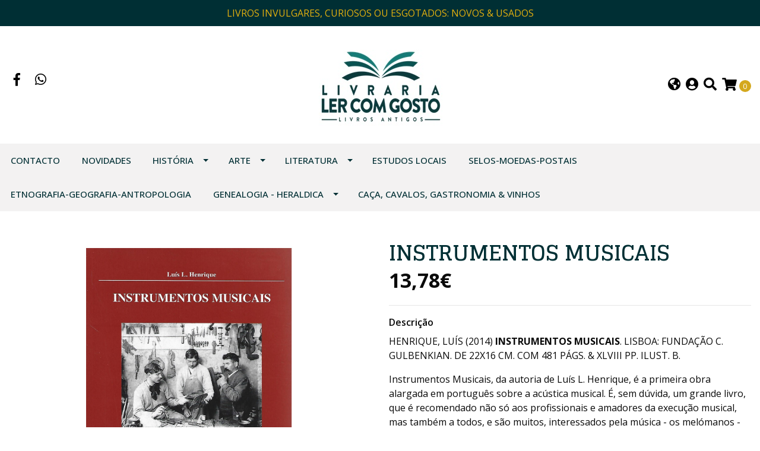

--- FILE ---
content_type: text/html; charset=utf-8
request_url: https://www.livraria-ler-com-gosto.com/instrumentos-musicais
body_size: 14141
content:
<!DOCTYPE html>
<!--[if IE 9]><html class="lt-ie10" lang="en" > <![endif]-->
<html class="no-js" lang="pt-PT" xmlns="http://www.w3.org/1999/xhtml"> <!--<![endif]-->

  <head>
    <title>INSTRUMENTOS MUSICAIS</title>
    <meta http-equiv="Content-Type" content="text/html; charset=utf-8" />
    <meta name="description" content="HENRIQUE, LUÍS (2014) INSTRUMENTOS MUSICAIS. LISBOA: FUNDAÇÃO C. GULBENKIAN. DE 22X16 CM. COM 481 PÁGS. &amp; XLVIII PP. ILUST. B. Instrumentos Musicais, da autoria de Luís L. Henrique, é a primeira obra alargada em português sobre a acústica musical. É, sem dúvida, um grande livro, que é recomendado não só aos profissionais e amadores da execuç..." />
    <meta name="robots" content="follow, all" />

    <!-- Set the viewport width to device width for mobile -->
    <meta name="viewport" content="width=device-width, initial-scale=1.0" />

    <!-- Facebook Meta tags for Product -->
<meta property="fb:app_id" content="283643215104248" />

  <meta property="og:title" content="INSTRUMENTOS MUSICAIS" />
  <meta property="og:type" content="product" />
  
  
  <meta property="og:image" content="https://cdnx.jumpseller.com/livraria-ler-com-gosto/image/64417724/site__2_.jpg?1749647591" />
  
  

  

  <meta property="product:is_product_shareable" content="1" />
  <meta property="product:original_price:amount" content="13.78"/>
  <meta property="product:original_price:currency" content="EUR"/>
  <meta property="product:price:amount" content="13.78"/>
  <meta property="product:price:currency" content="EUR"/>

  
  <meta property="product:availability" content="oos"/>
  



<meta property="og:description" content="HENRIQUE, LUÍS (2014) INSTRUMENTOS MUSICAIS. LISBOA: FUNDAÇÃO C. GULBENKIAN. DE 22X16 CM. COM 481 PÁGS. &amp; XLVIII PP. ILUST. B. Instrumentos Musicais, da autoria de Luís L. Henrique, é a primeira obra alargada em português sobre a acústica musical. É, sem dúvida, um grande livro, que é recomendado não só aos profissionais e amadores da execuç..." />
<meta property="og:url" content="https://www.livraria-ler-com-gosto.com/instrumentos-musicais" />
<meta property="og:site_name" content="livraria.ler.com.gosto" />
<meta name="twitter:card" content="summary" />


<meta property="og:locale" content="pt_PT" />

<meta property="og:locale:alternate" content="es" />

<meta property="og:locale:alternate" content="en" />

<meta property="og:locale:alternate" content="fr" />



    
      
      <link rel="alternate" hreflang="pt_PT" href="https://www.livraria-ler-com-gosto.com/instrumentos-musicais" />
      
      <link rel="alternate" hreflang="es" href="https://www.livraria-ler-com-gosto.com/es/instrumentos-musicais" />
      
      <link rel="alternate" hreflang="en" href="https://www.livraria-ler-com-gosto.com/en/instrumentos-musicais" />
      
      <link rel="alternate" hreflang="fr" href="https://www.livraria-ler-com-gosto.com/fr/instrumentos-musicais" />
      
    

    
    <link rel="canonical" href="/instrumentos-musicais">
    

    <script type="application/ld+json">
  {
    "@context": "http://schema.org/"
    ,
      "@type": "Product",
      "name": "INSTRUMENTOS MUSICAIS",
      "url": "https://www.livraria-ler-com-gosto.com/instrumentos-musicais",
      "itemCondition": "http://schema.org/NewCondition",
      
      "image": "https://cdnx.jumpseller.com/livraria-ler-com-gosto/image/64417724/site__2_.jpg?1749647591",
      
      "description": "HENRIQUE, LUÍS (2014) INSTRUMENTOS MUSICAIS. LISBOA: FUNDAÇÃO C. GULBENKIAN. DE 22X16 CM. COM 481 PÁGS. &amp; XLVIII PP. ILUST. B.Instrumentos Musicais, da autoria de Luís L. Henrique, é a primeira obra alargada em português sobre a acústica musical. É, sem dúvida, um grande livro, que é recomendado não só aos profissionais e amadores da execução musical, mas também a todos, e são muitos, interessados pela música - os melómanos - que passaram a dispor de um elemento de consulta precioso para esclarecer as suas dúvidas sobre a ciência e tecnologia musical. Trabalho ilustrado com reproduções fotográficas, desenhos reproduzindo instrumentos musicais e notação musical.",
      
      
        "category": "543543",
      
      "offers": {
        
          "@type": "Offer",
          "itemCondition": "http://schema.org/NewCondition",
          
          "availability": "http://schema.org/OutOfStock",
          
        
        
          "price": "13.78",
        
        "priceCurrency": "EUR",
        "seller": {
          "@type": "Organization",
          "name": "livraria.ler.com.gosto"
        },
        "url": "https://www.livraria-ler-com-gosto.com/instrumentos-musicais",
        "shippingDetails": [
          {
          "@type": "OfferShippingDetails",
          "shippingDestination": [
          
          {
            "@type": "DefinedRegion",
            "addressCountry": "ES"
          },
          
          {
            "@type": "DefinedRegion",
            "addressCountry": "PT"
          }
          ]
          }
        ]
      }
    
  }
  </script>


    <script src="https://cdnjs.cloudflare.com/ajax/libs/jquery/3.4.1/jquery.min.js" integrity="sha384-vk5WoKIaW/vJyUAd9n/wmopsmNhiy+L2Z+SBxGYnUkunIxVxAv/UtMOhba/xskxh" crossorigin="anonymous" ></script>
    <link rel="icon" href="https://assets.jumpseller.com/store/livraria-ler-com-gosto/themes/369872/options/37821135/logo.jpg?1678983307">
    <link rel="stylesheet" href="//stackpath.bootstrapcdn.com/bootstrap/4.3.1/css/bootstrap.min.css" integrity="sha384-ggOyR0iXCbMQv3Xipma34MD+dH/1fQ784/j6cY/iJTQUOhcWr7x9JvoRxT2MZw1T" crossorigin="anonymous">

    <link rel="stylesheet" href="//use.fontawesome.com/releases/v5.7.2/css/all.css" integrity="sha384-fnmOCqbTlWIlj8LyTjo7mOUStjsKC4pOpQbqyi7RrhN7udi9RwhKkMHpvLbHG9Sr" crossorigin="anonymous">

		
    <link rel="stylesheet" href="//cdnjs.cloudflare.com/ajax/libs/toastr.js/latest/css/toastr.min.css">
    
    <link rel="stylesheet" type="text/css" href="https://assets.jumpseller.com/store/livraria-ler-com-gosto/themes/369872/app.css?1767185805"/>
    <link rel="stylesheet" type="text/css" href="https://assets.jumpseller.com/store/livraria-ler-com-gosto/themes/369872/color_pickers.min.css?1767185805"/>
    <script src="//ajax.googleapis.com/ajax/libs/webfont/1.6.26/webfont.js"></script>
<script type="text/javascript">
  WebFont.load({
    google: {
      families: ["Open Sans:300,400,500,600,700,800", "Glegoo:300,400,500,600,700,800", "Open Sans:300,400,500,600,700,800"]
    }
  });
</script>

<style type="text/css">
  body {
    font-family: 'Open Sans' !important;
  }

  h1, h2 {
    font-family: 'Glegoo' !important;
  }

  h1 {
    font-size:36px !important
  }

  .navbar-brand,
  .text-logo,
  h1.text-logo{
    font-family: 'Open Sans'!important;
    font-size: 1.25em!important;
  }

  @media (min-width: 768px) {
    .navbar-brand,
    .text-logo,
    h1.text-logo {
      font-size: 24px!important;
    }
  }
  body  {
    font-size: 16px !important;
  }

  h2.block-header {
    font-size:22px !important
  }

  #main-menu li a {
    font-size: 15px !important;
  }
  @media (min-width: 768px) {
    #carousel-home .item .carousel-info h2 {
      font-size: 4rem !important;
    }
  }

  .header-block .social a i,
  .header-block .header_actions-link i {
    font-size: 22px !important;
  }
</style>


    
    <link rel="stylesheet" href="//cdnjs.cloudflare.com/ajax/libs/OwlCarousel2/2.3.4/assets/owl.carousel.min.css">
    

    <!-- Script to Dropdown -->
    <script>
      $('.float-right .dropdown').click(function(){
        $(this).toggleClass('show');
      });
    </script>

    
  	 <meta name='google-site-verification' content='mCWHJk4GC8PJRceHWgybl3thpiyb4DkS6rlfO6PlAzU'/> 
 <meta name="csrf-param" content="authenticity_token" />
<meta name="csrf-token" content="pD4lRryK7mv0GP4jTLmZo62phgMQVGz-xpOk29ruywBWqZIPq79EQ2ZtCoC9qZHDsIRNzekv-GAcIlZhCf_fxg" />






<script>
  // Pixel code

  // dont send fb events if page is rendered inside an iframe (like admin theme preview)
  if(window.self === window.top) {
    !function(f,b,e,v,n,t,s){if(f.fbq)return;n=f.fbq=function(){n.callMethod?
    n.callMethod.apply(n,arguments):n.queue.push(arguments)};if(!f._fbq)f._fbq=n;
    n.push=n;n.loaded=!0;n.version='2.0';n.agent='pljumpseller';n.queue=[];t=b.createElement(e);t.async=!0;
    t.src=v;s=b.getElementsByTagName(e)[0];s.parentNode.insertBefore(t,s)}(window,
    document,'script','https://connect.facebook.net/' + getNavigatorLocale() + '/fbevents.js');

    var data = {};

    data.currency = 'EUR';
    data.total = '0.0';
    data.products_count = '0';

    

    data.content_ids = [30276504];
    data.contents = [{"id":30276504,"quantity":1,"item_price":13.0,"item_discount":0.0}];
    data.single_value = 13.0;

    // Line to enable Manual Only mode.
    fbq('set', 'autoConfig', false, '504151740989692');

    // FB Pixel Advanced Matching
    
    
    var advancedCustomerData = {
      'em' : '',
      'fn' : '',
      'ln' : '',
      'ph' : '',
      'ct' : '',
      'zp' : '',
      'country' : ''
    };

    var missingCustomerData = Object.values(advancedCustomerData).some(function(value) { return value.length == 0 });

    if(missingCustomerData) {
      fbq('init', '504151740989692');
    } else {
      fbq('init', '504151740989692', advancedCustomerData);
    }

    // PageView - build audience views (default FB Pixel behaviour)
    fbq('track', 'PageView');

    // AddToCart - released on page load after a product was added to cart
    

    // track conversion events, ordered by importance (not in this doc)
    // https://developers.facebook.com/docs/facebook-pixel/api-reference%23events

    
      // ViewContent - When a key page is viewed such as a product page
      
        fbq('track', 'ViewContent', {
          source: 'Jumpseller',
          value: data.single_value,
          currency: data.currency,
          content_name: document.title,
          content_type: 'product',
          content_ids: data.content_ids,
          contents: data.contents,
          referrer: document.referrer,
          userAgent: navigator.userAgent,
          language: navigator.language
        });
      

    

    function getNavigatorLocale(){
      return navigator.language.replace(/-/g,'_')
    }
  }
</script>





<script src="https://files.jumpseller.com/javascripts/dist/jumpseller-2.0.0.js" defer="defer"></script></head>
<body>
<!--[if lt IE 8]>
<p class="browsehappy">You are using an <strong>outdated</strong> browser. Please <a href="http://browsehappy.com/">upgrade your browser</a> to improve your experience.</p>
<![endif]-->

  

  
<!-- Fixed Top Bar -->
<div class="fixed-top nav-bar message-top">
  <div class=" container-fluid  text-center">
    LIVROS INVULGARES, CURIOSOS OU ESGOTADOS: NOVOS & USADOS
  </div>
</div>

<header>
  <div class="container-fluid  header-block trsn py-lg-4 py-0">
    <div class="row align-items-center no-gutters">
      <div class="col-lg-4 col-md-3 col-2">
        <ul class="social d-none d-lg-block list-inline">
          
          <li class="list-inline-item">
            <a href="https://www.facebook.com/190385551013892?sk=wall" class="trsn" title="Vamos para Facebook" target="_blank">
              <i class="fab fa-facebook-f fa-fw"></i>
            </a>
          </li>
          

          

          
          

          
          <li class="list-inline-item">
            <a href="https://api.whatsapp.com/send?phone=351917925655&text=Olá%20livraria.ler.com.gosto" class="trsn" title="WhatsApp" target="_blank">
              <i class="fab fa-whatsapp fa-fw"></i>
            </a>
          </li>
          
          
        </ul>

      </div>
      <!-- Logo -->
      <div class="col-lg-4 col-md-6 col-8 text-center">
        <a href="https://www.livraria-ler-com-gosto.com" title="livraria.ler.com.gosto">
          
          <img src="https://images.jumpseller.com/store/livraria-ler-com-gosto/store/logo/logo1.jpg?1682853133" class="navbar-brand store-image img-fluid" alt="livraria.ler.com.gosto" />
          
        </a>
      </div>
      <div class="col-lg-4 col-md-3 col-2">
        <ul class="list-inline text-right header_actions m-0">
          
          
          <li class="list-inline-item d-none d-lg-inline-block">
            <div class="dropdown">
              
              
              <div id="langMenuButton" data-toggle="dropdown" aria-haspopup="true" aria-expanded="false" role="button" class="header_actions-link">
                <i class="fas fa-globe-americas" data-toggle="tooltip" title="Escolha um idioma" data-placement="top"></i>
              </div>
              
              
              
              
              
              
              
              
              <div class="dropdown-menu dropdown-menu-right" aria-labelledby="langMenuButton">
                
                <a href="https://www.livraria-ler-com-gosto.com/instrumentos-musicais" class="dropdown-item" title="Português (Portugal)">pt</a>
                
                <a href="https://www.livraria-ler-com-gosto.com/es/instrumentos-musicais" class="dropdown-item" title="Español">es</a>
                
                <a href="https://www.livraria-ler-com-gosto.com/en/instrumentos-musicais" class="dropdown-item" title="English">en</a>
                
                <a href="https://www.livraria-ler-com-gosto.com/fr/instrumentos-musicais" class="dropdown-item" title="Français">fr</a>
                
              </div>
            </div>
          </li>
          
          
          <li class="list-inline-item d-none d-lg-inline-block">
            <a href="/customer/login" id="login-link" class="header_actions-link" title='Login'  data-toggle="tooltip" data-placement="top">
              <i class="fas fa-user-circle"></i>
            </a>
          </li>
          
          
          <li class="list-inline-item d-none d-lg-inline-block">
            <button type="button" data-toggle="modal" data-target="#search_modal" class="p-0 header_actions-link">
              <i class="fas fa-search" data-toggle="tooltip" title="Procurar" data-placement="top"></i>
            </button>
            <div id="search_modal" class="modal fade" tabindex="-1" role="dialog" aria-labelledby="search_modal" aria-hidden="true">
              <div class="modal-dialog" role="document">
                <div class="modal-content">
                  <div class="modal-header">
                    <h5 class="modal-title text-center d-block" id="search_modal">Procurar</h5>
                    <button type="button" class="close" data-dismiss="modal" aria-label="Close">
                      <i class="fas fa-times"></i>
                    </button>
                  </div>
                  <div class="modal-body">
                    <form id="header_search-form" class="search-form" method="get" action="/search">
                      <input type="text" value="" name="q" class="form-control" onFocus="javascript:this.value=''" placeholder="PESQUISAR PRODUTOS" />
                      <button type="submit"><i class="fas fa-search"></i></button>
                    </form>
                  </div>
                </div>
              </div>
            </div>
          </li>
          
          <li class="list-inline-item cart">
            <a id="cart-link" href="/cart" title="Carrinho de compras" class="header_actions-link" data-toggle="tooltip" data-placement="top">
              <i class="fas fa-shopping-cart"></i>
              <span class="cart-size">0</span>
            </a>
          </li>
          
        </ul>

      </div>
    </div>
  </div>
</header>

<!-- Navigation -->
<nav id="main-menu" class="navbar-expand-md d-none d-lg-block vertical_menu">
  <div class="collapse navbar-collapse" id="navbarsContainer">
    <ul class="navbar-nav m-auto">
      
      <li class="nav-item  ">
  <a href="/contact"  title="Contacto" class="level-1 trsn nav-link" >Contacto</a>
  
</li>



      
      <li class="nav-item  ">
  <a href="/entradas-recentes"  title="NOVIDADES" class="level-1 trsn nav-link" >NOVIDADES</a>
  
</li>



      
      <li class="nav-item dropdown ">
  <a href="/historia"  title="HISTÓRIA" class="dropdown-toggle level-1 trsn nav-link" data-toggle="">HISTÓRIA</a>
  
    <ul class="dropdown-menu multi-level">
      
        <li class="nav-item  ">
  <a href="/arqueologia"  title="ARQUEOLOGIA &amp; PRÉ-HISTÓRIA" class="level-1 trsn nav-link" >ARQUEOLOGIA &amp; PRÉ-HISTÓRIA</a>
  
</li>



      
        <li class="nav-item  ">
  <a href="/romanizacao"  title="ROMANIZAÇÃO" class="level-1 trsn nav-link" >ROMANIZAÇÃO</a>
  
</li>



      
        <li class="nav-item  ">
  <a href="/historia-idade-media"  title="IDADE MÉDIA" class="level-1 trsn nav-link" >IDADE MÉDIA</a>
  
</li>



      
        <li class="nav-item  ">
  <a href="/descobrimentos-e-imperio-ultramarino"  title="ÉPOCA DESCOBRIMENTOS &amp; EXPANSÃO" class="level-1 trsn nav-link" >ÉPOCA DESCOBRIMENTOS &amp; EXPANSÃO</a>
  
</li>



      
        <li class="nav-item  ">
  <a href="/historia-sec-xvii"  title="HISTÓRIA - SEC. XVII" class="level-1 trsn nav-link" >HISTÓRIA - SEC. XVII</a>
  
</li>



      
        <li class="nav-item  ">
  <a href="/historia-sec-xviii-xix"  title="HISTÓRIA - SEC. XVIII-XIX" class="level-1 trsn nav-link" >HISTÓRIA - SEC. XVIII-XIX</a>
  
</li>



      
        <li class="nav-item  ">
  <a href="/historia/fim-da-monarquia"  title="FIM DA MONARQUIA" class="level-1 trsn nav-link" >FIM DA MONARQUIA</a>
  
</li>



      
        <li class="nav-item  ">
  <a href="/primeira-republica"  title="1ª REPÚBLICA" class="level-1 trsn nav-link" >1ª REPÚBLICA</a>
  
</li>



      
        <li class="nav-item  ">
  <a href="/estado-novo"  title="PERIODO ESTADO NOVO" class="level-1 trsn nav-link" >PERIODO ESTADO NOVO</a>
  
</li>



      
        <li class="nav-item  ">
  <a href="/pos-25-abril"  title="PÓS 25 ABRIL" class="level-1 trsn nav-link" >PÓS 25 ABRIL</a>
  
</li>



      
        <li class="nav-item  ">
  <a href="/inquisicao-judaismo"  title="INQUISIÇÃO &amp; JUDAÍSMO" class="level-1 trsn nav-link" >INQUISIÇÃO &amp; JUDAÍSMO</a>
  
</li>



      
        <li class="nav-item  ">
  <a href="/musica"  title="MÚSICA" class="level-1 trsn nav-link" >MÚSICA</a>
  
</li>



      
        <li class="nav-item  ">
  <a href="/historia/militar"  title="MILITAR" class="level-1 trsn nav-link" >MILITAR</a>
  
</li>



      
        <li class="nav-item  ">
  <a href="/historia/templarios"  title="ORDENS MILITARES" class="level-1 trsn nav-link" >ORDENS MILITARES</a>
  
</li>



      
        <li class="nav-item  ">
  <a href="/hist-religiosa"  title="HIST. RELIGIOSA" class="level-1 trsn nav-link" >HIST. RELIGIOSA</a>
  
</li>



      
        <li class="nav-item  ">
  <a href="/historia/revistas-cientificas"  title="REVISTAS CIENTÍFICAS" class="level-1 trsn nav-link" >REVISTAS CIENTÍFICAS</a>
  
</li>



      
        <li class="nav-item  ">
  <a href="/tipografia/imprensa"  title="TIPOGRAFIA/IMPRENSA" class="level-1 trsn nav-link" >TIPOGRAFIA/IMPRENSA</a>
  
</li>



      
        <li class="nav-item  ">
  <a href="/cultura-celta"  title="CULTURA CELTA" class="level-1 trsn nav-link" >CULTURA CELTA</a>
  
</li>



      
        <li class="nav-item  ">
  <a href="/historia/maconaria"  title="MAÇONARIA" class="level-1 trsn nav-link" >MAÇONARIA</a>
  
</li>



      
        <li class="nav-item  ">
  <a href="/traje/vestuario"  title="TRAJE/VESTUÁRIO" class="level-1 trsn nav-link" >TRAJE/VESTUÁRIO</a>
  
</li>



      
        <li class="nav-item  ">
  <a href="/historia/politica-internacional"  title="POLÍTICA INTERNACIONAL" class="level-1 trsn nav-link" >POLÍTICA INTERNACIONAL</a>
  
</li>



      
    </ul>
  
</li>



      
      <li class="nav-item dropdown ">
  <a href="/arte-e-arquitetura-1"  title="ARTE" class="dropdown-toggle level-1 trsn nav-link" data-toggle="">ARTE</a>
  
    <ul class="dropdown-menu multi-level">
      
        <li class="nav-item  ">
  <a href="/talha"  title="TALHA" class="level-1 trsn nav-link" >TALHA</a>
  
</li>



      
        <li class="nav-item  ">
  <a href="/arquitectura"  title="ARQUITECTURA" class="level-1 trsn nav-link" >ARQUITECTURA</a>
  
</li>



      
        <li class="nav-item  ">
  <a href="/pintura"  title="PINTURA" class="level-1 trsn nav-link" >PINTURA</a>
  
</li>



      
        <li class="nav-item  ">
  <a href="/azulejaria"  title="AZULEJARIA" class="level-1 trsn nav-link" >AZULEJARIA</a>
  
</li>



      
        <li class="nav-item  ">
  <a href="/escultura"  title="ESCULTURA" class="level-1 trsn nav-link" >ESCULTURA</a>
  
</li>



      
        <li class="nav-item  ">
  <a href="/mobiliario"  title="MOBILIÁRIO" class="level-1 trsn nav-link" >MOBILIÁRIO</a>
  
</li>



      
        <li class="nav-item  ">
  <a href="/ourivesaria"  title="OURIVESARIA/PRATARIA/JOALHARIA" class="level-1 trsn nav-link" >OURIVESARIA/PRATARIA/JOALHARIA</a>
  
</li>



      
        <li class="nav-item  ">
  <a href="/musica"  title="MÚSICA" class="level-1 trsn nav-link" >MÚSICA</a>
  
</li>



      
        <li class="nav-item  ">
  <a href="/ceramica"  title="CERÂMICA &amp; PORCELANA &amp; FAIANÇA" class="level-1 trsn nav-link" >CERÂMICA &amp; PORCELANA &amp; FAIANÇA</a>
  
</li>



      
        <li class="nav-item  ">
  <a href="/arte-e-arquitetura-1/marfim"  title="MARFIM" class="level-1 trsn nav-link" >MARFIM</a>
  
</li>



      
        <li class="nav-item  ">
  <a href="/arte-e-arquitetura-1/fotografia"  title="FOTOGRAFIA" class="level-1 trsn nav-link" >FOTOGRAFIA</a>
  
</li>



      
        <li class="nav-item  ">
  <a href="/arte-e-arquitetura-1/desenho"  title="DESENHO" class="level-1 trsn nav-link" >DESENHO</a>
  
</li>



      
        <li class="nav-item  ">
  <a href="/arte-e-arquitetura-1/cinema"  title="CINEMA" class="level-1 trsn nav-link" >CINEMA</a>
  
</li>



      
        <li class="nav-item  ">
  <a href="/arte-e-arquitetura-1/cartoon-caricatura"  title="CARTOON - CARICATURA" class="level-1 trsn nav-link" >CARTOON - CARICATURA</a>
  
</li>



      
    </ul>
  
</li>



      
      <li class="nav-item dropdown ">
  <a href="/literatura"  title="LITERATURA" class="dropdown-toggle level-1 trsn nav-link" data-toggle="">LITERATURA</a>
  
    <ul class="dropdown-menu multi-level">
      
        <li class="nav-item  ">
  <a href="/primeiras-edicoes"  title="PRIMEIRAS EDIÇÕES" class="level-1 trsn nav-link" >PRIMEIRAS EDIÇÕES</a>
  
</li>



      
        <li class="nav-item  ">
  <a href="/lit-portuguesa"  title="LIT. PORTUGUESA" class="level-1 trsn nav-link" >LIT. PORTUGUESA</a>
  
</li>



      
        <li class="nav-item  ">
  <a href="/literatura/poesia"  title="POESIA" class="level-1 trsn nav-link" >POESIA</a>
  
</li>



      
        <li class="nav-item  ">
  <a href="/literatura/teartro"  title="TEATRO" class="level-1 trsn nav-link" >TEATRO</a>
  
</li>



      
        <li class="nav-item  ">
  <a href="/hist-literatura"  title="ESTUDOS &amp; HIST. LITERATURA" class="level-1 trsn nav-link" >ESTUDOS &amp; HIST. LITERATURA</a>
  
</li>



      
        <li class="nav-item  ">
  <a href="/lit-traduzida"  title="LIT. TRADUZIDA" class="level-1 trsn nav-link" >LIT. TRADUZIDA</a>
  
</li>



      
        <li class="nav-item  ">
  <a href="/infanto-juvenil"  title="INFANTO-JUVENIL" class="level-1 trsn nav-link" >INFANTO-JUVENIL</a>
  
</li>



      
        <li class="nav-item  ">
  <a href="/literatura/filosofia"  title="FILOSOFIA" class="level-1 trsn nav-link" >FILOSOFIA</a>
  
</li>



      
        <li class="nav-item  ">
  <a href="/literatura/revistas-cientificas"  title="REVISTAS" class="level-1 trsn nav-link" >REVISTAS</a>
  
</li>



      
        <li class="nav-item  ">
  <a href="/literatura/viagens"  title="VIAGENS" class="level-1 trsn nav-link" >VIAGENS</a>
  
</li>



      
    </ul>
  
</li>



      
      <li class="nav-item  ">
  <a href="/estudos-regionais-e-etnografia"  title="ESTUDOS LOCAIS" class="level-1 trsn nav-link" >ESTUDOS LOCAIS</a>
  
</li>



      
      <li class="nav-item  ">
  <a href="/filatelia"  title="SELOS-MOEDAS-POSTAIS" class="level-1 trsn nav-link" >SELOS-MOEDAS-POSTAIS</a>
  
</li>



      
      <li class="nav-item  ">
  <a href="/etnografia-antropologia"  title="ETNOGRAFIA-GEOGRAFIA-ANTROPOLOGIA" class="level-1 trsn nav-link" >ETNOGRAFIA-GEOGRAFIA-ANTROPOLOGIA</a>
  
</li>



      
      <li class="nav-item dropdown ">
  <a href="/genealogia-e-heraldica"  title="GENEALOGIA - HERALDICA" class="dropdown-toggle level-1 trsn nav-link" data-toggle="">GENEALOGIA - HERALDICA</a>
  
    <ul class="dropdown-menu multi-level">
      
        <li class="nav-item  ">
  <a href="/heraldica"  title="HERÁLDICA" class="level-1 trsn nav-link" >HERÁLDICA</a>
  
</li>



      
        <li class="nav-item  ">
  <a href="/genealogia"  title="GENEALOGIA" class="level-1 trsn nav-link" >GENEALOGIA</a>
  
</li>



      
        <li class="nav-item  ">
  <a href="/estudos-biograficos"  title="ESTUDOS BIOGRÁFICOS" class="level-1 trsn nav-link" >ESTUDOS BIOGRÁFICOS</a>
  
</li>



      
    </ul>
  
</li>



      
      <li class="nav-item  ">
  <a href="/caca-1"  title="CAÇA, CAVALOS, GASTRONOMIA &amp; VINHOS" class="level-1 trsn nav-link" >CAÇA, CAVALOS, GASTRONOMIA &amp; VINHOS</a>
  
</li>



      
    </ul>
  </div>
</nav>
<script>
  $(function () {
    $('[data-toggle="tooltip"]').tooltip()
  })
  
  var $messageHeight = $(".message-top").outerHeight();
   $("header").css("padding-top", $messageHeight )
   
</script>


  <!-- Navigation Mobile -->
<div class="mobilenav d-lg-none trsn">
  <div class="menu-header">
    <div class="item item-1 trsn">
      <i class="fas fa-search"></i>
      <form id="search_mini_form_mobile" class="navbar-form form-inline trsn" method="get" action="/search">
        <input type="text" value="" name="q" class="form-text" onFocus="javascript:this.value=''" placeholder="PESQUISAR PRODUTOS" />
      </form>
    </div>
    
    <div class="item item-2 trsn">
      
      
      <span>pt<i class="fas fa-angle-down" aria-hidden="true"></i></span>
      
      
      
      
      
      
      
      
      <div class="lang-menu">
        <a href="https://www.livraria-ler-com-gosto.com/instrumentos-musicais" class="trsn" title="Português (Portugal)">Português (Portugal)</a><a href="https://www.livraria-ler-com-gosto.com/es/instrumentos-musicais" class="trsn" title="Español">Español</a><a href="https://www.livraria-ler-com-gosto.com/en/instrumentos-musicais" class="trsn" title="English">English</a><a href="https://www.livraria-ler-com-gosto.com/fr/instrumentos-musicais" class="trsn" title="Français">Français</a>
      </div>
    </div>
    
    

    <div class="nav-icon">
      <span></span>
      <span></span>
      <span></span>
      <span></span>
    </div>
  </div>
  <div class="menu-top"></div>
  <div class="mobilenav-inner">
    <ul class="menu-mobile trsn">
      
      <li class=" ">
  
  <a href="/contact" title="Contacto" >Contacto</a>
  

  
</li>

      
      <li class=" ">
  
  <a href="/entradas-recentes" title="NOVIDADES" >NOVIDADES</a>
  

  
</li>

      
      <li class="has-dropdown ">
  
  <a title="HISTÓRIA" class="level-1  first-trigger">HISTÓRIA <i class="fas fa-angle-right" aria-hidden="true"></i></a>
  

  
  <ul class="level-1 dropdown">
    <li><a title="Voltar" class="back-level-1"><i class="fas fa-angle-double-left" aria-hidden="true"></i> Voltar</a></li>
    <li><a title="HISTÓRIA" class="top-category" >HISTÓRIA</a></li>
    
    	<li class=" ">
  
  <a href="/arqueologia" title="ARQUEOLOGIA &amp; PRÉ-HISTÓRIA" >ARQUEOLOGIA &amp; PRÉ-HISTÓRIA</a>
  

  
</li>

    
    	<li class=" ">
  
  <a href="/romanizacao" title="ROMANIZAÇÃO" >ROMANIZAÇÃO</a>
  

  
</li>

    
    	<li class=" ">
  
  <a href="/historia-idade-media" title="IDADE MÉDIA" >IDADE MÉDIA</a>
  

  
</li>

    
    	<li class=" ">
  
  <a href="/descobrimentos-e-imperio-ultramarino" title="ÉPOCA DESCOBRIMENTOS &amp; EXPANSÃO" >ÉPOCA DESCOBRIMENTOS &amp; EXPANSÃO</a>
  

  
</li>

    
    	<li class=" ">
  
  <a href="/historia-sec-xvii" title="HISTÓRIA - SEC. XVII" >HISTÓRIA - SEC. XVII</a>
  

  
</li>

    
    	<li class=" ">
  
  <a href="/historia-sec-xviii-xix" title="HISTÓRIA - SEC. XVIII-XIX" >HISTÓRIA - SEC. XVIII-XIX</a>
  

  
</li>

    
    	<li class=" ">
  
  <a href="/historia/fim-da-monarquia" title="FIM DA MONARQUIA" >FIM DA MONARQUIA</a>
  

  
</li>

    
    	<li class=" ">
  
  <a href="/primeira-republica" title="1ª REPÚBLICA" >1ª REPÚBLICA</a>
  

  
</li>

    
    	<li class=" ">
  
  <a href="/estado-novo" title="PERIODO ESTADO NOVO" >PERIODO ESTADO NOVO</a>
  

  
</li>

    
    	<li class=" ">
  
  <a href="/pos-25-abril" title="PÓS 25 ABRIL" >PÓS 25 ABRIL</a>
  

  
</li>

    
    	<li class=" ">
  
  <a href="/inquisicao-judaismo" title="INQUISIÇÃO &amp; JUDAÍSMO" >INQUISIÇÃO &amp; JUDAÍSMO</a>
  

  
</li>

    
    	<li class=" ">
  
  <a href="/musica" title="MÚSICA" >MÚSICA</a>
  

  
</li>

    
    	<li class=" ">
  
  <a href="/historia/militar" title="MILITAR" >MILITAR</a>
  

  
</li>

    
    	<li class=" ">
  
  <a href="/historia/templarios" title="ORDENS MILITARES" >ORDENS MILITARES</a>
  

  
</li>

    
    	<li class=" ">
  
  <a href="/hist-religiosa" title="HIST. RELIGIOSA" >HIST. RELIGIOSA</a>
  

  
</li>

    
    	<li class=" ">
  
  <a href="/historia/revistas-cientificas" title="REVISTAS CIENTÍFICAS" >REVISTAS CIENTÍFICAS</a>
  

  
</li>

    
    	<li class=" ">
  
  <a href="/tipografia/imprensa" title="TIPOGRAFIA/IMPRENSA" >TIPOGRAFIA/IMPRENSA</a>
  

  
</li>

    
    	<li class=" ">
  
  <a href="/cultura-celta" title="CULTURA CELTA" >CULTURA CELTA</a>
  

  
</li>

    
    	<li class=" ">
  
  <a href="/historia/maconaria" title="MAÇONARIA" >MAÇONARIA</a>
  

  
</li>

    
    	<li class=" ">
  
  <a href="/traje/vestuario" title="TRAJE/VESTUÁRIO" >TRAJE/VESTUÁRIO</a>
  

  
</li>

    
    	<li class=" ">
  
  <a href="/historia/politica-internacional" title="POLÍTICA INTERNACIONAL" >POLÍTICA INTERNACIONAL</a>
  

  
</li>

    
    <li><a href="/historia" title="HISTÓRIA" class="goto">Vamos para <span>HISTÓRIA</span></a></li>
  </ul>
  
</li>

      
      <li class="has-dropdown ">
  
  <a title="ARTE" class="level-1  first-trigger">ARTE <i class="fas fa-angle-right" aria-hidden="true"></i></a>
  

  
  <ul class="level-1 dropdown">
    <li><a title="Voltar" class="back-level-1"><i class="fas fa-angle-double-left" aria-hidden="true"></i> Voltar</a></li>
    <li><a title="ARTE" class="top-category" >ARTE</a></li>
    
    	<li class=" ">
  
  <a href="/talha" title="TALHA" >TALHA</a>
  

  
</li>

    
    	<li class=" ">
  
  <a href="/arquitectura" title="ARQUITECTURA" >ARQUITECTURA</a>
  

  
</li>

    
    	<li class=" ">
  
  <a href="/pintura" title="PINTURA" >PINTURA</a>
  

  
</li>

    
    	<li class=" ">
  
  <a href="/azulejaria" title="AZULEJARIA" >AZULEJARIA</a>
  

  
</li>

    
    	<li class=" ">
  
  <a href="/escultura" title="ESCULTURA" >ESCULTURA</a>
  

  
</li>

    
    	<li class=" ">
  
  <a href="/mobiliario" title="MOBILIÁRIO" >MOBILIÁRIO</a>
  

  
</li>

    
    	<li class=" ">
  
  <a href="/ourivesaria" title="OURIVESARIA/PRATARIA/JOALHARIA" >OURIVESARIA/PRATARIA/JOALHARIA</a>
  

  
</li>

    
    	<li class=" ">
  
  <a href="/musica" title="MÚSICA" >MÚSICA</a>
  

  
</li>

    
    	<li class=" ">
  
  <a href="/ceramica" title="CERÂMICA &amp; PORCELANA &amp; FAIANÇA" >CERÂMICA &amp; PORCELANA &amp; FAIANÇA</a>
  

  
</li>

    
    	<li class=" ">
  
  <a href="/arte-e-arquitetura-1/marfim" title="MARFIM" >MARFIM</a>
  

  
</li>

    
    	<li class=" ">
  
  <a href="/arte-e-arquitetura-1/fotografia" title="FOTOGRAFIA" >FOTOGRAFIA</a>
  

  
</li>

    
    	<li class=" ">
  
  <a href="/arte-e-arquitetura-1/desenho" title="DESENHO" >DESENHO</a>
  

  
</li>

    
    	<li class=" ">
  
  <a href="/arte-e-arquitetura-1/cinema" title="CINEMA" >CINEMA</a>
  

  
</li>

    
    	<li class=" ">
  
  <a href="/arte-e-arquitetura-1/cartoon-caricatura" title="CARTOON - CARICATURA" >CARTOON - CARICATURA</a>
  

  
</li>

    
    <li><a href="/arte-e-arquitetura-1" title="ARTE" class="goto">Vamos para <span>ARTE</span></a></li>
  </ul>
  
</li>

      
      <li class="has-dropdown ">
  
  <a title="LITERATURA" class="level-1  first-trigger">LITERATURA <i class="fas fa-angle-right" aria-hidden="true"></i></a>
  

  
  <ul class="level-1 dropdown">
    <li><a title="Voltar" class="back-level-1"><i class="fas fa-angle-double-left" aria-hidden="true"></i> Voltar</a></li>
    <li><a title="LITERATURA" class="top-category" >LITERATURA</a></li>
    
    	<li class=" ">
  
  <a href="/primeiras-edicoes" title="PRIMEIRAS EDIÇÕES" >PRIMEIRAS EDIÇÕES</a>
  

  
</li>

    
    	<li class=" ">
  
  <a href="/lit-portuguesa" title="LIT. PORTUGUESA" >LIT. PORTUGUESA</a>
  

  
</li>

    
    	<li class=" ">
  
  <a href="/literatura/poesia" title="POESIA" >POESIA</a>
  

  
</li>

    
    	<li class=" ">
  
  <a href="/literatura/teartro" title="TEATRO" >TEATRO</a>
  

  
</li>

    
    	<li class=" ">
  
  <a href="/hist-literatura" title="ESTUDOS &amp; HIST. LITERATURA" >ESTUDOS &amp; HIST. LITERATURA</a>
  

  
</li>

    
    	<li class=" ">
  
  <a href="/lit-traduzida" title="LIT. TRADUZIDA" >LIT. TRADUZIDA</a>
  

  
</li>

    
    	<li class=" ">
  
  <a href="/infanto-juvenil" title="INFANTO-JUVENIL" >INFANTO-JUVENIL</a>
  

  
</li>

    
    	<li class=" ">
  
  <a href="/literatura/filosofia" title="FILOSOFIA" >FILOSOFIA</a>
  

  
</li>

    
    	<li class=" ">
  
  <a href="/literatura/revistas-cientificas" title="REVISTAS" >REVISTAS</a>
  

  
</li>

    
    	<li class=" ">
  
  <a href="/literatura/viagens" title="VIAGENS" >VIAGENS</a>
  

  
</li>

    
    <li><a href="/literatura" title="LITERATURA" class="goto">Vamos para <span>LITERATURA</span></a></li>
  </ul>
  
</li>

      
      <li class=" ">
  
  <a href="/estudos-regionais-e-etnografia" title="ESTUDOS LOCAIS" >ESTUDOS LOCAIS</a>
  

  
</li>

      
      <li class=" ">
  
  <a href="/filatelia" title="SELOS-MOEDAS-POSTAIS" >SELOS-MOEDAS-POSTAIS</a>
  

  
</li>

      
      <li class=" ">
  
  <a href="/etnografia-antropologia" title="ETNOGRAFIA-GEOGRAFIA-ANTROPOLOGIA" >ETNOGRAFIA-GEOGRAFIA-ANTROPOLOGIA</a>
  

  
</li>

      
      <li class="has-dropdown ">
  
  <a title="GENEALOGIA - HERALDICA" class="level-1  first-trigger">GENEALOGIA - HERALDICA <i class="fas fa-angle-right" aria-hidden="true"></i></a>
  

  
  <ul class="level-1 dropdown">
    <li><a title="Voltar" class="back-level-1"><i class="fas fa-angle-double-left" aria-hidden="true"></i> Voltar</a></li>
    <li><a title="GENEALOGIA - HERALDICA" class="top-category" >GENEALOGIA - HERALDICA</a></li>
    
    	<li class=" ">
  
  <a href="/heraldica" title="HERÁLDICA" >HERÁLDICA</a>
  

  
</li>

    
    	<li class=" ">
  
  <a href="/genealogia" title="GENEALOGIA" >GENEALOGIA</a>
  

  
</li>

    
    	<li class=" ">
  
  <a href="/estudos-biograficos" title="ESTUDOS BIOGRÁFICOS" >ESTUDOS BIOGRÁFICOS</a>
  

  
</li>

    
    <li><a href="/genealogia-e-heraldica" title="GENEALOGIA - HERALDICA" class="goto">Vamos para <span>GENEALOGIA - HERALDICA</span></a></li>
  </ul>
  
</li>

      
      <li class=" ">
  
  <a href="/caca-1" title="CAÇA, CAVALOS, GASTRONOMIA &amp; VINHOS" >CAÇA, CAVALOS, GASTRONOMIA &amp; VINHOS</a>
  

  
</li>

      
      <li>
        
        <div class="login" >
          <a href="/customer/login" id="login-link-2" class="trsn nav-link" title="Entrar Inscrever-selivraria.ler.com.gosto">
            <i class="fas fa-user"></i>
            <span class="customer-name">
              Entrar Inscrever-se
            </span>
          </a>
        </div>
        
      </li>
      <li>
        
      </li>
      
      <li class="social-item">
        <a href="https://www.facebook.com/190385551013892?sk=wall" class="trsn" title="Vamos para Facebook" target="_blank">
          <i class="fab fa-facebook-f fa-fw"></i>Facebook
        </a>
      </li>
      

      

      
      
      
      <li class="social-item">
        <a href="https://api.whatsapp.com/send?phone=351917925655&text=Olá%20livraria.ler.com.gosto" class="trsn" title="WhatsApp" target="_blank">
          <i class="fab fa-whatsapp fa-fw"></i>WhatsApp
        </a>
      </li>
      
      
    </ul>
  </div>
</div>
<div class="nav-bg-opacity"></div>

  
  <!-- Page Content -->
  <div class="container my-5 pt-lg-0 pt-5 product-page">
  <div class="row">
    <div class="col-md-6 mb-3">
      <div class="d-md-none text-center">
        
        <h2 class="product-name mb-0">INSTRUMENTOS MUSICAIS</h2>
        
        
        <span id="product-form-price-2">13,78€</span>
        
        
      </div>
      <div class="main-product-image">
        
        <!-- There's only One image -->
        <div class="product-images owl-carousel product-slider">
          <img src="https://cdnx.jumpseller.com/livraria-ler-com-gosto/image/64417724/site__2_.jpg?1749647591" alt="INSTRUMENTOS MUSICAIS" class="img-fluid" />
        </div>
        

        
      </div>
    </div>

    <div class="col-md-6">
      <form id="product-form" class="form-horizontal" action="/cart/add/30276504" method="post" enctype="multipart/form-data" name="buy">
        <div class="form-group d-none d-md-block">
          
          <h1 class="page-header m-0 text-left">INSTRUMENTOS MUSICAIS</h1>
          
          <div class="form-price_desktop">
            
            <span class="product-form-price form-price" id="product-form-price">13,78€</span>
            
          </div>
          
        </div>

        
        <div id="product-sku" class="sku hidden form-group">
          <label class="form-control-label mb-0">SKU: </label>
          <span class="sku_elem"></span>
        </div>
        

        

        
        <div class="form-group description">
          <label class="form-control-label">Descrição</label>
          <p>HENRIQUE, LUÍS (2014) <b>INSTRUMENTOS MUSICAIS</b>. LISBOA: FUNDAÇÃO C. GULBENKIAN. DE 22X16 CM. COM 481 PÁGS. & XLVIII PP. ILUST. B.</p>
<p>Instrumentos Musicais, da autoria de Luís L. Henrique, é a primeira obra alargada em português sobre a acústica musical. É, sem dúvida, um grande livro, que é recomendado não só aos profissionais e amadores da execução musical, mas também a todos, e são muitos, interessados pela música - os melómanos - que passaram a dispor de um elemento de consulta precioso para esclarecer as suas dúvidas sobre a ciência e tecnologia musical. </p>
<p>Trabalho ilustrado com reproduções fotográficas, desenhos reproduzindo instrumentos musicais e notação musical.</p>
        </div>
        
        <div class="form-group qty-select hidden">
          
        </div>
        <!-- Out of Stock -->
        <div class="form-group product-stock product-out-stock visible">
          <label class="form-control-label">Fora de stock</label>
          <p>Este produto ficou sem stock. Avise-me quando estiver disponível.</p>
          
          <div class="row">
            <div class="col-md-6">
              <a href="/contact" class="btn btn-primary btn-sm btn-block mb-md-0 mb-2" title="Contate-Nos">Contate-Nos</a>
            </div>
            <div class="col-md-6">
              <a href="javascript:history.back()" class="btn btn-secondary btn-sm btn-block" title="CONTINUE A COMPRAR">CONTINUE A COMPRAR</a>
            </div>
          </div>
          
        </div>
        <!-- Not Available -->
        <div class="form-group product-stock product-unavailable hidden">
          <label class="form-control-label">Não disponível</label>
          <p>Esse produto está atualmente indisponível..</p>
          
          <div class="row">
            <div class="col-md-6">
              <a href="/contact" class="btn btn-primary btn-sm btn-block" title="Contate-Nos">Contate-Nos</a>
            </div>
            <div class="col-md-6">
              <a href="javascript:history.back()" class="btn btn-secondary btn-sm btn-block" title="CONTINUE A COMPRAR">CONTINUE A COMPRAR</a>
            </div>
          </div>
          
        </div>

        

        <div class="form-group product-stock product-available row no-gutters  hidden">
          <div class="col-lg-4 col-sm-5 text-center">
            <label class="form-control-label">Quantidade</label>
          </div>
          <div class="col-lg-8 col-sm-7">

          </div>
          <div class="col-lg-4 col-sm-5">
            
            
            <div class="quantity mr-sm-2 mr-0 mb-sm-0 mb-2">
              <input type="number" class="qty form-control text-center" id="input-qty" name="qty" min="1" value="1" readonly="readonly"  max="0" >
            </div>
          </div>
          <div class="col-lg-8 col-sm-7">
            
            <input type="button" id="add-to-cart" onclick="addToCart('30276504', 'INSTRUMENTOS MUSICAIS', $('#input-qty').val(), getProductOptions());" class="btn btn-adc btn-block adc-button" value="Adicionar ao carrinho" />
            
          </div>
          <div class="col-12 disclaimer text-center mt-2">Apenas <strong> 0 </strong> Unidades disponíveis</div>
        </div>
        

        

        
      </form>
      <div id="product-sharing">
        <ul class="list-inline social-networks">
          <li class="list-inline-item"><strong>Partilhar: </strong>
            
          <li class="list-inline-item">
            <a href="https://www.facebook.com/sharer/sharer.php?u=https://www.livraria-ler-com-gosto.com/instrumentos-musicais" class="has-tip tip-top radius button tiny button-facebook trsn" title="Partilhar no Facebook" target="_blank" data-tooltip>
              <i class="fab fa-facebook-f"></i>
            </a>
          </li>
          

          
          <li class="list-inline-item">
            <a href="https://twitter.com/share?url=https://www.livraria-ler-com-gosto.com/instrumentos-musicais&text=Verifique este produto INSTRUMENTOS MUSICAIS" class="has-tip tip-top radius button tiny button-twitter trsn" title="Partilhar no Twitter" target="_blank" data-tooltip>
              <i class="fab fa-twitter"></i>
            </a>
          </li>
          

          
          <li class="list-inline-item">
            <a href="https://pinterest.com/pin/create/bookmarklet/?media=https://cdnx.jumpseller.com/livraria-ler-com-gosto/image/64417724/site__2_.jpg?1749647591&url=https://www.livraria-ler-com-gosto.com/instrumentos-musicais&is_video=false&description=INSTRUMENTOS MUSICAIS: HENRIQUE, LUÍS (2014) INSTRUMENTOS MUSICAIS. LISBOA: FUNDAÇÃO C. GULBENKIAN. DE 22X16 CM. COM 481 PÁGS. & XLVIII PP. ILUST. B.
Instrumentos Musicais, da autoria de Luís L. Henrique, é a primeira obra alargada em português sobre a acústica musical. É, sem dúvida, um grande livro, que é recomendado não só aos profissionais e amadores da execução musical, mas também a todos, e são muitos, interessados pela música - os melómanos - que passaram a dispor de um elemento de consulta precioso para esclarecer as suas dúvidas sobre a ciência e tecnologia musical. 
Trabalho ilustrado com reproduções fotográficas, desenhos reproduzindo instrumentos musicais e notação musical." class="has-tip tip-top radius button tiny button-pinterest trsn" title="Partilhar no Pinterest" target="_blank" data-tooltip>
              <i class="fab fa-pinterest"></i>
            </a>
          </li>
          

          
          <li class="list-inline-item">
            <a class="has-tip tip-top radius button tiny button-tumblr trsn" title="Partilhar no Tumblr" href="http://tumblr.com/widgets/share/tool?canonicalUrl=https://www.livraria-ler-com-gosto.com/instrumentos-musicais">
              <i class="fab fa-tumblr"></i>
            </a>
          </li>
          <script id="tumblr-js" async src="https://assets.tumblr.com/share-button.js"></script>
          

          
          <li class="list-inline-item d-md-none">
            <a class="has-tip tip-top radius button tiny button-whats trsn" href="whatsapp://send?text=Verifique este produto INSTRUMENTOS MUSICAIS | https://www.livraria-ler-com-gosto.com/instrumentos-musicais">
              <i class="fab fa-whatsapp"></i>
            </a>
          </li>
          

        </ul>
      </div>
    </div>
    <script type="text/javascript">
      $('#product-sharing a').click(function(){
        return !window.open(this.href, 'Share', 'width=640,height=300');
      });
    </script>
  </div>
</div>



<div class="container">
  <div class="row">
    <div class="col-12">
      <h2 class="block-header text-center">Também pode estar interessado em</h2>
    </div>
  </div>
</div>

<div class="container related_products">
  <div class="product-slider related-slider owl-carousel">
    
    <div class="item">
      <div class="product-block text-center mb-md-3 mb-2 p-md-3 p-2 rounded trsn">
        <a href="/foral-manuelino-de-valenca" class="product-image d-block ">

          

          

          
          <img class="img-fluid img-portfolio img-hover mb-2" src="https://cdnx.jumpseller.com/livraria-ler-com-gosto/image/48130219/resize/255/255?1714599879" srcset="https://cdnx.jumpseller.com/livraria-ler-com-gosto/image/48130219/resize/255/255?1714599879 1x,https://cdnx.jumpseller.com/livraria-ler-com-gosto/image/48130219/resize/510/510?1714599879 2x" alt="FORAL MANUELINO DE VALENÇA" />
          
        </a>
        
        
        
        <div class="caption">
          <div class="brand-name small trsn">
            
            <h4><a href="/foral-manuelino-de-valenca">FORAL MANUELINO DE VALENÇA</a></h4>
          </div>
          
          <div class="list-price">
            
            <span class="product-block-list">18,02€</span>
            
          </div>
          
          
          <div class="mt-2 trsn btn_container">
            
            
            <form id="product-form-24838254" action="/cart/add/24838254" method="post" enctype="multipart/form-data" name="buy">
              <div class="row adc-form no-gutters product-stock product-available">
                <div class="col-sm-8">
                  
                  <div class="quantity mr-md-2 mb-md-0 mb-2">
                    <div class="product-qty">
                      <input type="number" class="qty form-control text-center" id="input-qty-24838254" name="qty" min="1" value="1" readonly="readonly"  max="1" >
                    </div>
                  </div>
                </div>
                <div class="col-sm-4">
                  
                  <button type="button" onclick="addToCart('24838254', 'FORAL MANUELINO DE VALENÇA', $('#input-qty-24838254').val(), getProductOptions('#product-form-24838254'));" class="adc btn btn-adc btn-block btn-primary" value="Adicionar ao carrinho" ><i class="fas fa-cart-plus"></i></button>
                  
                </div>
              </div>
            </form>
            
            
          </div>
          
        </div>
      </div>
    </div>
    
    <div class="item">
      <div class="product-block text-center mb-md-3 mb-2 p-md-3 p-2 rounded trsn">
        <a href="/camilo-pessanha-elementos-para-o-estudo-da-sua-biografia-e-da-sua-obra" class="product-image d-block ">

          

          

          
          <img class="img-fluid img-portfolio img-hover mb-2" src="https://cdnx.jumpseller.com/livraria-ler-com-gosto/image/54226203/resize/255/255?1727901006" srcset="https://cdnx.jumpseller.com/livraria-ler-com-gosto/image/54226203/resize/255/255?1727901006 1x,https://cdnx.jumpseller.com/livraria-ler-com-gosto/image/54226203/resize/510/510?1727901006 2x" alt=" CAMILO PESSANHA: ELEMENTOS PARA O ESTUDO DA SUA BIOGRAFIA E DA SUA OBRA." />
          
        </a>
        
        
        
        <div class="caption">
          <div class="brand-name small trsn">
            
            <h4><a href="/camilo-pessanha-elementos-para-o-estudo-da-sua-biografia-e-da-sua-obra"> CAMILO PESSANHA: ELEMENTOS PARA ..</a></h4>
          </div>
          
          <div class="list-price">
            
            <span class="product-block-list">12,72€</span>
            
          </div>
          
          
          <div class="mt-2 trsn btn_container">
            
            
            <form id="product-form-27016149" action="/cart/add/27016149" method="post" enctype="multipart/form-data" name="buy">
              <div class="row adc-form no-gutters product-stock product-available">
                <div class="col-sm-8">
                  
                  <div class="quantity mr-md-2 mb-md-0 mb-2">
                    <div class="product-qty">
                      <input type="number" class="qty form-control text-center" id="input-qty-27016149" name="qty" min="1" value="1" readonly="readonly"  max="1" >
                    </div>
                  </div>
                </div>
                <div class="col-sm-4">
                  
                  <button type="button" onclick="addToCart('27016149', ' CAMILO PESSANHA: ELEMENTOS PARA O ESTUDO DA SUA BIOGRAFIA E DA SUA OBRA.', $('#input-qty-27016149').val(), getProductOptions('#product-form-27016149'));" class="adc btn btn-adc btn-block btn-primary" value="Adicionar ao carrinho" ><i class="fas fa-cart-plus"></i></button>
                  
                </div>
              </div>
            </form>
            
            
          </div>
          
        </div>
      </div>
    </div>
    
    <div class="item">
      <div class="product-block text-center mb-md-3 mb-2 p-md-3 p-2 rounded trsn">
        <a href="/cancioneiro-popular-portugues" class="product-image d-block ">

          

          

          
          <img class="img-fluid img-portfolio img-hover mb-2" src="https://cdnx.jumpseller.com/livraria-ler-com-gosto/image/70839105/resize/255/255?1766265232" srcset="https://cdnx.jumpseller.com/livraria-ler-com-gosto/image/70839105/resize/255/255?1766265232 1x,https://cdnx.jumpseller.com/livraria-ler-com-gosto/image/70839105/resize/510/510?1766265232 2x" alt="CANCIONEIRO POPULAR PORTUGUÊS" />
          
        </a>
        
        
        
        <div class="caption">
          <div class="brand-name small trsn">
            
            <h4><a href="/cancioneiro-popular-portugues">CANCIONEIRO POPULAR PORTUGUÊS</a></h4>
          </div>
          
          <div class="list-price">
            
            <span class="product-block-list">106,00€</span>
            
          </div>
          
          
          <div class="mt-2 trsn btn_container">
            
            
            <form id="product-form-33062478" action="/cart/add/33062478" method="post" enctype="multipart/form-data" name="buy">
              <div class="row adc-form no-gutters product-stock product-available">
                <div class="col-sm-8">
                  
                  <div class="quantity mr-md-2 mb-md-0 mb-2">
                    <div class="product-qty">
                      <input type="number" class="qty form-control text-center" id="input-qty-33062478" name="qty" min="1" value="1" readonly="readonly"  max="1" >
                    </div>
                  </div>
                </div>
                <div class="col-sm-4">
                  
                  <button type="button" onclick="addToCart('33062478', 'CANCIONEIRO POPULAR PORTUGUÊS', $('#input-qty-33062478').val(), getProductOptions('#product-form-33062478'));" class="adc btn btn-adc btn-block btn-primary" value="Adicionar ao carrinho" ><i class="fas fa-cart-plus"></i></button>
                  
                </div>
              </div>
            </form>
            
            
          </div>
          
        </div>
      </div>
    </div>
    
    <div class="item">
      <div class="product-block text-center mb-md-3 mb-2 p-md-3 p-2 rounded trsn">
        <a href="/concelho-de-tondela-heraldica-historia-patrimonio" class="product-image d-block ">

          

          

          
          <img class="img-fluid img-portfolio img-hover mb-2" src="https://cdnx.jumpseller.com/livraria-ler-com-gosto/image/15509716/resize/255/255?1616287704" srcset="https://cdnx.jumpseller.com/livraria-ler-com-gosto/image/15509716/resize/255/255?1616287704 1x,https://cdnx.jumpseller.com/livraria-ler-com-gosto/image/15509716/resize/510/510?1616287704 2x" alt="Concelho de Tondela: Heráldica, História, Património." />
          
        </a>
        
        
        
        <div class="caption">
          <div class="brand-name small trsn">
            
            <h4><a href="/concelho-de-tondela-heraldica-historia-patrimonio">Concelho de Tondela: Heráldica, H..</a></h4>
          </div>
          
          <div class="list-price">
            
            <span class="product-block-list">21,20€</span>
            
          </div>
          
          
          <div class="mt-2 trsn btn_container">
            
            
            <form id="product-form-9382672" action="/cart/add/9382672" method="post" enctype="multipart/form-data" name="buy">
              <div class="row adc-form no-gutters product-stock product-available">
                <div class="col-sm-8">
                  
                  <div class="quantity mr-md-2 mb-md-0 mb-2">
                    <div class="product-qty">
                      <input type="number" class="qty form-control text-center" id="input-qty-9382672" name="qty" min="1" value="1" readonly="readonly"  max="1" >
                    </div>
                  </div>
                </div>
                <div class="col-sm-4">
                  
                  <button type="button" onclick="addToCart('9382672', 'Concelho de Tondela: Heráldica, História, Património.', $('#input-qty-9382672').val(), getProductOptions('#product-form-9382672'));" class="adc btn btn-adc btn-block btn-primary" value="Adicionar ao carrinho" ><i class="fas fa-cart-plus"></i></button>
                  
                </div>
              </div>
            </form>
            
            
          </div>
          
        </div>
      </div>
    </div>
    
  </div>

</div>

<script>
  $(document).ready(function() {
    $('.related-slider').owlCarousel({
      loop:false,
      rewind: true,
      margin:15,
      navText: ["<i class='fas fa-chevron-left'></i>", "<i class='fas fa-chevron-right'></i>"],
      nav:true,
      dots: true,
      thumbs: false,
      responsive:{
        0:{
          items:1,
          margin:8,
          stagePadding: 40,
        },
        600:{
          items:3,
          margin:15,
          stagePadding: 30,
        },
        1000:{
          items:4,
          stagePadding: 30,
        }
      }
    })
  });
</script>



<script type="text/javascript">
  $(document).ready(function(){
    $('#product-carousel').carousel({interval: false});
    $('.owl-thumbs > a').click(function(e){
      e.preventDefault();
      $("#product-carousel").carousel(parseInt($(this).attr('data-image')) -1);
    });
    $("#product-link").click(function () {
      $(this).select();
    });
    $('.owl-thumbs > a').click(function(){
      $('.owl-thumbs > a').removeClass('active');
      $(this).toggleClass('active');
    });
    $( ".owl-thumbs > a" ).first().addClass( "active" );
  });
</script>



<!-- Add to cart plugin -->

<script>
  function getProductOptions() {
    var options = {};
    $(".prod-options").each(function() {
      var option = $(this);
      options[option.attr('id')] = option.val();
    })
    return options;
  }
</script>

<script>
  setTimeout(function(){
    $('.product-page .product-images').css("background-image","none");
	},500);
</script>


  <!-- Footer -->
  
  <footer class="pt-5 pb-3">
  <div class="container">
    <div class="row text-md-left text-center justify-content-center">
      
      <div class="col-lg-3 col-md-6">
        <h5>Sobre nós</h5>
        <div class="footer-description text-center text-md-left mb-lg-0 mb-3">
          
          A Livraria.ler.com.gosto (alfarrabista - livros usados), teve início em Junho 2011 e está vocacionada para o comércio de livros antigos, raros ou curiosos (em especial da área de história, arte e literatura), para além de manuscritos, gravuras, e outra documentação. 
          
        </div>
      </div>
      
      <div class="col-lg-3 col-md-6 mb-lg-0 mb-4">
        <h5>Contato</h5>
        <ul>
          <li><a href="mailto:livraria.ler.com.gosto@gmail.com" target="_blank" title="livraria.ler.com.gosto@gmail.com">livraria.ler.com.gosto@gmail.com</a></li>
          
          <li class="footer-top__menu-item">
            <a href="tel:+351917925655" title="Ligue ">+351917925655</a>
          </li>
          
        </ul>
      </div>
      <div class="col-lg-3 col-md-6 mb-lg-0 mb-4">
        <h5>Menu</h5>
        <ul class="navbar-nav mr-auto">
          
          <li>
  <a href="/contact"  title="Contacto">Contacto</a>
</li>



          
          <li>
  <a href="https://www.livroreclamacoes.pt" target="_blank" title="Livro de Reclamações">Livro de Reclamações</a>
</li>



          
          <li>
  <a href="/termos-e-condicoes"  title="Termos e Condições">Termos e Condições</a>
</li>



          
          <li>
  <a href="/politica-de-reembolso"  title="Entrega, cancelamento e reembolso">Entrega, cancelamento e reembolso</a>
</li>



          
          <li>
  <a href="/politica-de-privacidade"  title="Política de Privacidade">Política de Privacidade</a>
</li>



          
        </ul>
      </div>
      <div class="col-lg-3 col-md-6 mb-lg-0 mb-4">
        
        <h5>Assine a nossa newsletter!</h5>
        <div id="newsletter">
          <form  method="post" id="mc-embedded-subscribe-form" name="mc-embedded-subscribe-form" class="validate" target="_blank" novalidate>
            <div id="mc_embed_signup_scroll">
              <div class="form-group mb-0">
                <!-- Begin MailChimp Signup Form -->
                <input type="email" id="mce-EMAIL" class="email field form-control footer-subscribe__email" name="EMAIL" placeholder="Escreva o seu e-mail" required>
                <button type="submit" id="mc-embedded-subscribe" class="btn btn-link p-0 footer-subscribe__button" name="subscribe"><i class="far fa-envelope"></i></button>
                <!-- end .footer-subscribe__field -->

                <!-- real people should not fill this in and expect good things - do not remove this or risk form bot signups-->
                <div style="position: absolute; left: -5000px;" aria-hidden="true"><input type="text" name="b_37d0843fc21a18eccb8d392eb_f7037d65c5" tabindex="-1" value=""></div>
              </div>
              
            </div>
          </form>
        </div>
        
        
        
        <ul class="list-inline social-footer my-3">
          
          <li class="list-inline-item">
            <strong>Siga-nos:</strong>
          </li>
          
          
          <li class="list-inline-item">
            <a href="https://www.facebook.com/190385551013892?sk=wall" title="Vamos para Facebook" target="_blank">
              <i class="fab fa-facebook"></i>
            </a>
          </li>
          

          

          
          
          
          <li class="list-inline-item d-md-none">
            <a href="https://api.whatsapp.com/send?phone=351917925655&text=Olá livraria.ler.com.gosto!" title="WhatsApp" target="_blank">
              <i class="fab fa-whatsapp fa-fw"></i>
            </a>
          </li>
          
          
        </ul>
        
      </div>


    </div>
  </div>
  <hr class="mb-3">
  <div class="container-fluid">
    <div class="row align-items-center">
      <div class="col-md-4 text-lg-left text-center mb-lg-0 mb-3">
        <div class="powered-by">&copy; 2026 livraria.ler.com.gosto. <br>Todos os direitos reservados. <a href='https://jumpseller.pt/?utm_medium=store&utm_campaign=powered_by&utm_source=livraria-ler-com-gosto' title='Criar loja online' target='_blank' rel='nofollow'>Powered by Jumpseller</a>.</div>
      </div>
      <div class="col-md-4 text-center">
        <a href="https://www.livraria-ler-com-gosto.com" title="livraria.ler.com.gosto">
          
          <img src="https://assets.jumpseller.com/store/livraria-ler-com-gosto/themes/369872/options/37821280/logo.jpg?1679015531" alt="livraria.ler.com.gosto" class="navbar-brand img-fluid mx-auto p-0 pb-3"/>
          
        </a>
      </div>
      <div class="col-md-4">
        <ul class="payment text-lg-right text-center">
  
  
  
  
  
  
  
  
  
  
  
  
  
  
  
  <li><span><img src="https://assets.jumpseller.com/store/livraria-ler-com-gosto/themes/369872/pay-mbway.png?1767185805" alt="MBWay"></span></li>
  
  
  
  
  
  
  
  
  
  
  

  
  <li>
    <span>
      
      <img src="https://assets.jumpseller.com/store/livraria-ler-com-gosto/themes/369872/pay-wire-pt.png?1767185805" alt="Transferência bancária">
      
    </span>
  </li>
  
  
  <li>
    <span>
      
      <img src="https://assets.jumpseller.com/store/livraria-ler-com-gosto/themes/369872/pay-manual-pt.png?1767185805" alt="Pagamento Manual">
      
    </span>
  </li>
  
</ul>

      </div>
    </div>
  </div>

</footer>

  
  <!-- /.container -->

  <!-- Bootstrap Core -->
  <script src="//cdnjs.cloudflare.com/ajax/libs/tether/1.4.7/js/tether.min.js"></script>
  <script src="//cdnjs.cloudflare.com/ajax/libs/popper.js/1.14.7/umd/popper.min.js" integrity="sha384-UO2eT0CpHqdSJQ6hJty5KVphtPhzWj9WO1clHTMGa3JDZwrnQq4sF86dIHNDz0W1" crossorigin="anonymous"></script>
  <script src="//cdn.jsdelivr.net/bootstrap.filestyle/1.1.0/js/bootstrap-filestyle.min.js"></script>
  <script src="//stackpath.bootstrapcdn.com/bootstrap/4.3.1/js/bootstrap.min.js" integrity="sha384-JjSmVgyd0p3pXB1rRibZUAYoIIy6OrQ6VrjIEaFf/nJGzIxFDsf4x0xIM+B07jRM" crossorigin="anonymous"></script>

  
  
<script src="//cdnjs.cloudflare.com/ajax/libs/OwlCarousel2/2.3.4/owl.carousel.min.js"></script>
<script src="https://assets.jumpseller.com/store/livraria-ler-com-gosto/themes/369872/owl.carousel2.thumbs.min.js?1767185805"></script>

<script>
  
  $('#carousel-home .item').addClass('item-background');
  
  $('.home_slider').owlCarousel({
    items:1,
    
    loop:false,
		dots: true,
		margin:0,
		nav:true,
		autoplay: false,
		
		autoplayHoverPause:false,
		navText: ["<i class='fas fa-angle-left'></i>", "<i class='fas fa-angle-right'></i>"]
	})

  $('.product-images').owlCarousel({
    loop: false,
    items:1,
    dots: false,
    margin:0,
    autoHeight:true,
    nav: true,
    thumbs: true,
    thumbsPrerendered: true,
    thumbs: true,
    thumbsPrerendered: true,
		navText: ["<i class='fas fa-angle-left'></i>", "<i class='fas fa-angle-right'></i>"]
  });
</script>

  <script type="text/javascript" src="https://assets.jumpseller.com/store/livraria-ler-com-gosto/themes/369872/main.js?1767185805"></script>

  
  <script type="text/javascript" src="//cdnjs.cloudflare.com/ajax/libs/toastr.js/latest/js/toastr.min.js"></script>
<script type="text/javascript">
  var shoppingCartMessage = 'Vá para o carrinho de compras.';
  var singleProductMessage = 'Adicionado ao carrinho de compras.'
  var multiProductMessage = 'Adicionados ao carrinho de compras.'

  function getProductOptions() {
    var options = {};
    $(".prod-options").each(function() {
      var option = $(this);
      options[option.attr('id')] = option.val();
    })
    return options;
  }
</script>
<script>
  function addToCart(id, productName, qty, options) {
    Jumpseller.addProductToCart(id, qty, options, {
      callback: function(data, status) {
        toastr.options = {
          closeButton: true,
          debug: false,
          newestOnTop: false,
          progressBar: true,
          positionClass: 'toast-top-right',
          preventDuplicates: false,
          onclick: null,
          showDuration: '500',
          hideDuration: '1000',
          timeOut: '5000',
          extendedTimeOut: '1000',
          showEasing: 'swing',
          hideEasing: 'linear',
          showMethod: 'fadeIn',
          hideMethod: 'fadeOut',
        };

        if (data.status == 404) {
          toastr.error(data.responseJSON.message);
        } else {
          if (parseInt(qty) == 1) {
            toastr.success(
              qty +
              ' ' +
              productName +
              ' ' +
              singleProductMessage +
              ' <a href="' +
              $('#cart-link').attr('href') +
              '"> ' +
              shoppingCartMessage +
              '</a>'
            );
          } else {
            toastr.success(
              qty +
              ' ' +
              productName +
              ' ' +
              multiProductMessage +
              ' <a href="' +
              $('#cart-link').attr('href') +
              '"> ' +
              shoppingCartMessage +
              '</a>'
            );
          }

          // update cart in page
          $('.cart-size').text(parseInt($('.cart-size').text()) + parseInt(qty));
        }
      },
    });
  }
</script>
  
  
  <script>
  jQuery('<div class="quantity-nav"><div class="quantity-button quantity-up">+</div><div class="quantity-button quantity-down">-</div></div>').insertAfter('.quantity input');
  jQuery('.quantity').each(function() {
    var spinner = jQuery(this),
        input = spinner.find('input[type="number"]'),
        btnUp = spinner.find('.quantity-up'),
        btnDown = spinner.find('.quantity-down'),
        min = input.attr('min'),
        max = input.attr('max');

    btnUp.click(function() {
      var oldValue = parseFloat(input.val());
      if (oldValue >= max) {
        var newVal = oldValue;
      } else {
        var newVal = oldValue + 1;
      }
      spinner.find("input").val(newVal);
      spinner.find("input").trigger("change");
    });

    btnDown.click(function() {
      var oldValue = parseFloat(input.val());
      if (oldValue <= min) {
        var newVal = oldValue;
      } else {
        var newVal = oldValue - 1;
      }
      if(newVal > 0){
        spinner.find("input").val(newVal);
        spinner.find("input").trigger("change");
      };
    });

  });
</script>
  

  
  <script src="https://app.jumpseller.com/cookie-consent/script/73be913e-d366-441e-8e6a-71150f0375ef/jsapp.js" async="async"></script>
</body>
</html>
